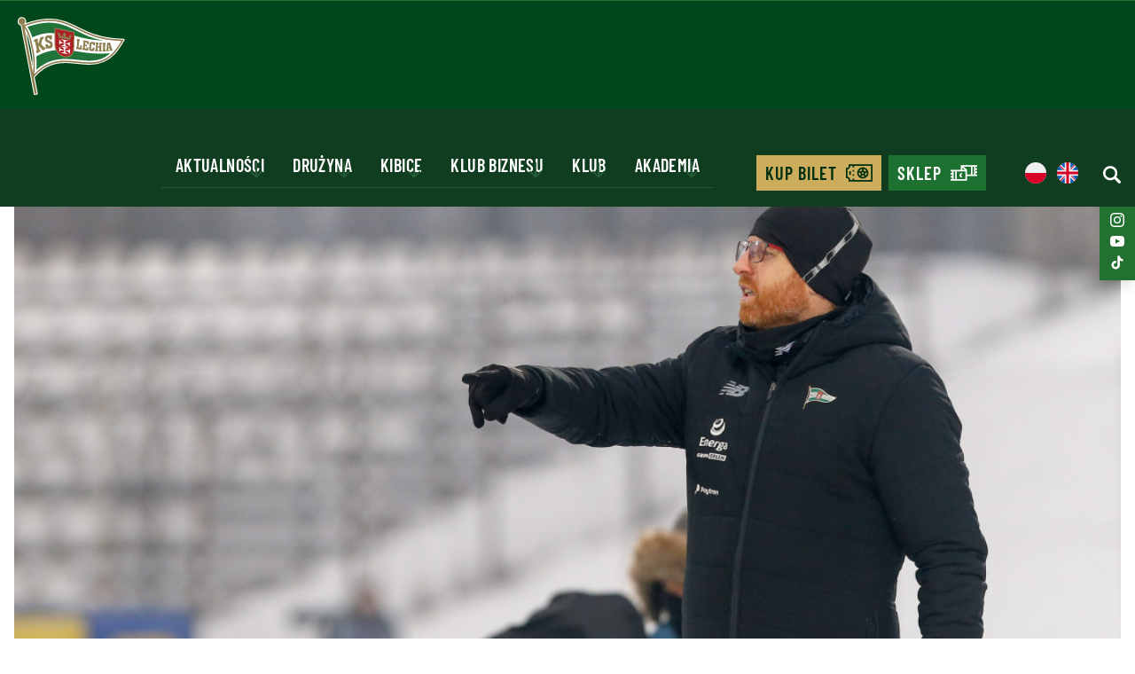

--- FILE ---
content_type: text/html; charset=UTF-8
request_url: https://lechia.pl/piotr-stokowiec-nie-ma-usprawiedliwienia-dla-tej-porazki/
body_size: 13582
content:
<!DOCTYPE html><html lang="pl-PL"><head><meta charset="UTF-8"><meta name="viewport" content="width=device-width, initial-scale=1.0"><meta name="format-detection" content="telephone=no"><link rel="icon" href="/zjed-content/themes/lechia/assets/images/favicons/favicon.ico?1"><link rel="icon" sizes="16x16" href="/zjed-content/themes/lechia/assets/images/favicons/favicon-16x16.png?1"><link rel="icon" sizes="32x32" href="/zjed-content/themes/lechia/assets/images/favicons/favicon-32x32.png?1"><link rel="icon" sizes="36x36" href="/zjed-content/themes/lechia/assets/images/favicons/android-icon-36x36.png?1"><link rel="icon" sizes="48x48" href="/zjed-content/themes/lechia/assets/images/favicons/android-icon-48x48.png?1"><link rel="icon" sizes="72x72" href="/zjed-content/themes/lechia/assets/images/favicons/android-icon-72x72.png?1"><link rel="icon" sizes="96x96" href="/zjed-content/themes/lechia/assets/images/favicons/android-icon-96x96.png?1"><link rel="icon" sizes="144x144" href="/zjed-content/themes/lechia/assets/images/favicons/android-icon-144x144.png?1"><link rel="icon" sizes="192x192" href="/zjed-content/themes/lechia/assets/images/favicons/android-icon-192x192.png?1"><link rel="apple-touch-icon" href="/zjed-content/themes/lechia/assets/images/favicons/apple-icon.png?1"><!--[if lt IE 9]> <script src="https://oss.maxcdn.com/html5shiv/3.7.3/html5shiv.min.js"></script> <script src="https://oss.maxcdn.com/respond/1.4.2/respond.min.js"></script> <![endif]--><link rel="preconnect" href="https://fonts.googleapis.com"><link rel="preconnect" href="https://fonts.gstatic.com" crossorigin><title>
Piotr Stokowiec: Nie ma usprawiedliwienia dla tej porażki - Lechia Gdańsk</title><meta name='robots' content='index, follow, max-image-preview:large, max-snippet:-1, max-video-preview:-1' /><link rel="canonical" href="https://lechia.pl/piotr-stokowiec-nie-ma-usprawiedliwienia-dla-tej-porazki/" /><meta property="og:locale" content="pl_PL" /><meta property="og:type" content="article" /><meta property="og:title" content="Piotr Stokowiec: Nie ma usprawiedliwienia dla tej porażki - Lechia Gdańsk" /><meta property="og:url" content="https://lechia.pl/piotr-stokowiec-nie-ma-usprawiedliwienia-dla-tej-porazki/" /><meta property="og:site_name" content="Lechia Gdańsk" /><meta property="article:published_time" content="2021-02-08T23:00:00+00:00" /><meta property="og:image" content="https://lechia.pl/zjed-content/uploads/old_uploads/2021/02/20210209_115_GRZ5846_RAD-scaled-e1613139311682-2.jpg" /><meta property="og:image:width" content="2560" /><meta property="og:image:height" content="1650" /><meta property="og:image:type" content="image/jpeg" /><meta name="author" content="admin-zjednoczenie" /><meta name="twitter:card" content="summary_large_image" /><meta name="twitter:label1" content="Written by" /><meta name="twitter:data1" content="admin-zjednoczenie" /> <script type="application/ld+json" class="yoast-schema-graph">{"@context":"https://schema.org","@graph":[{"@type":"Article","@id":"https://lechia.pl/piotr-stokowiec-nie-ma-usprawiedliwienia-dla-tej-porazki/#article","isPartOf":{"@id":"https://lechia.pl/piotr-stokowiec-nie-ma-usprawiedliwienia-dla-tej-porazki/"},"author":{"name":"admin-zjednoczenie","@id":"https://lechia.pl/#/schema/person/7afc78add1ec0c710597ebcaff204306"},"headline":"Piotr Stokowiec: Nie&nbsp;ma&nbsp;usprawiedliwienia dla tej&nbsp;porażki","datePublished":"2021-02-08T23:00:00+00:00","mainEntityOfPage":{"@id":"https://lechia.pl/piotr-stokowiec-nie-ma-usprawiedliwienia-dla-tej-porazki/"},"wordCount":9,"image":{"@id":"https://lechia.pl/piotr-stokowiec-nie-ma-usprawiedliwienia-dla-tej-porazki/#primaryimage"},"thumbnailUrl":"/zjed-content/uploads/old_uploads/2021/02/20210209_115_GRZ5846_RAD-scaled-e1613139311682-2.jpg","articleSection":["Drużyna","Ekstraklasa"],"inLanguage":"pl-PL"},{"@type":"WebPage","@id":"https://lechia.pl/piotr-stokowiec-nie-ma-usprawiedliwienia-dla-tej-porazki/","url":"https://lechia.pl/piotr-stokowiec-nie-ma-usprawiedliwienia-dla-tej-porazki/","name":"Piotr Stokowiec: Nie ma usprawiedliwienia dla tej porażki - Lechia Gdańsk","isPartOf":{"@id":"https://lechia.pl/#website"},"primaryImageOfPage":{"@id":"https://lechia.pl/piotr-stokowiec-nie-ma-usprawiedliwienia-dla-tej-porazki/#primaryimage"},"image":{"@id":"https://lechia.pl/piotr-stokowiec-nie-ma-usprawiedliwienia-dla-tej-porazki/#primaryimage"},"thumbnailUrl":"/zjed-content/uploads/old_uploads/2021/02/20210209_115_GRZ5846_RAD-scaled-e1613139311682-2.jpg","datePublished":"2021-02-08T23:00:00+00:00","author":{"@id":"https://lechia.pl/#/schema/person/7afc78add1ec0c710597ebcaff204306"},"breadcrumb":{"@id":"https://lechia.pl/piotr-stokowiec-nie-ma-usprawiedliwienia-dla-tej-porazki/#breadcrumb"},"inLanguage":"pl-PL","potentialAction":[{"@type":"ReadAction","target":["https://lechia.pl/piotr-stokowiec-nie-ma-usprawiedliwienia-dla-tej-porazki/"]}]},{"@type":"ImageObject","inLanguage":"pl-PL","@id":"https://lechia.pl/piotr-stokowiec-nie-ma-usprawiedliwienia-dla-tej-porazki/#primaryimage","url":"/zjed-content/uploads/old_uploads/2021/02/20210209_115_GRZ5846_RAD-scaled-e1613139311682-2.jpg","contentUrl":"/zjed-content/uploads/old_uploads/2021/02/20210209_115_GRZ5846_RAD-scaled-e1613139311682-2.jpg","width":2560,"height":1650},{"@type":"BreadcrumbList","@id":"https://lechia.pl/piotr-stokowiec-nie-ma-usprawiedliwienia-dla-tej-porazki/#breadcrumb","itemListElement":[{"@type":"ListItem","position":1,"name":"Home","item":"https://lechia.pl/"},{"@type":"ListItem","position":2,"name":"Dzień meczu","item":"https://lechia.pl/dzien-meczu/"},{"@type":"ListItem","position":3,"name":"Piotr Stokowiec: Nie&nbsp;ma&nbsp;usprawiedliwienia dla tej&nbsp;porażki"}]},{"@type":"WebSite","@id":"https://lechia.pl/#website","url":"https://lechia.pl/","name":"Lechia Gdańsk","description":"","potentialAction":[{"@type":"SearchAction","target":{"@type":"EntryPoint","urlTemplate":"https://lechia.pl/?s={search_term_string}"},"query-input":{"@type":"PropertyValueSpecification","valueRequired":true,"valueName":"search_term_string"}}],"inLanguage":"pl-PL"},{"@type":"Person","@id":"https://lechia.pl/#/schema/person/7afc78add1ec0c710597ebcaff204306","name":"admin-zjednoczenie","sameAs":["https://lechia.pl"]}]}</script> <link data-optimized="2" rel="stylesheet" href="/zjed-content/litespeed/css/b427af5bb861b12f29ec888c383f1c31.css?ver=42885" /> <script type="text/javascript" src="https://lechia.pl/wp-includes/js/jquery/jquery.min.js?ver=3.7.1" id="jquery-core-js"></script> <script data-optimized="1" type="text/javascript" src="/zjed-content/litespeed/js/cd91106c9c69f6b741e49f008da5a4b9.js?ver=81f95" id="jquery-migrate-js" defer data-deferred="1"></script> <link rel='shortlink' href='https://lechia.pl/?p=3403' /><link rel="icon" href="/zjed-content/uploads/2025/09/cropped-favicon-192x192-1-32x32.png" sizes="32x32" /><link rel="icon" href="/zjed-content/uploads/2025/09/cropped-favicon-192x192-1-192x192.png" sizes="192x192" /><link rel="apple-touch-icon" href="/zjed-content/uploads/2025/09/cropped-favicon-192x192-1-180x180.png" /><meta name="msapplication-TileImage" content="/zjed-content/uploads/2025/09/cropped-favicon-192x192-1-270x270.png" /></head><body class="wp-singular post-template-default single single-post postid-3403 single-format-standard wp-theme-lechia font-barlow text-black withSponsorsBanner">
 <script data-optimized="1" type="text/javascript" src="[data-uri]" defer></script> <div class="sponsors-banner py-1 bg-white border-b border-t  w-full xl:flex hidden"><div class="container-full px-2 w-full flex items-center justify-between gap-8"><div class="flex items-center gap-6 flex-wrap"><div class="sponsor-item flex">
<a href="https://zondacrypto.com/pl/home"
target="_blank" rel="noopener nofollow"                                         class="inline-block">
<img data-lazyloaded="1" src="[data-uri]" data-src="/zjed-content/uploads/2025/12/logo-zondacrypto-1.svg"
alt="logo ZONDACRYPTO"
width="1"                                             height="1"                                             class="max-h-12 w-full min-w-32 sm:min-w-40 object-contain opacity-80 hover:opacity-100 transition-opacity " /><noscript><img src="/zjed-content/uploads/2025/12/logo-zondacrypto-1.svg"
alt="logo ZONDACRYPTO"
width="1"                                             height="1"                                             class="max-h-12 w-full min-w-32 sm:min-w-40 object-contain opacity-80 hover:opacity-100 transition-opacity " /></noscript>
</a></div></div><div class="flex items-center gap-6 flex-wrap justify-end"><div class="sponsor-item flex">
<a href="https://lvbet.pl/pl/"
target="_blank" rel="noopener nofollow"                                         class="inline-block">
<img data-lazyloaded="1" src="[data-uri]" data-src="/zjed-content/uploads/2025/12/logo-lvbet-1.svg"
alt="logo LVBET"
width="1"                                             height="1"                                             class="max-h-12 w-full object-contain opacity-80 hover:opacity-100 transition-opacity " /><noscript><img src="/zjed-content/uploads/2025/12/logo-lvbet-1.svg"
alt="logo LVBET"
width="1"                                             height="1"                                             class="max-h-12 w-full object-contain opacity-80 hover:opacity-100 transition-opacity " /></noscript>
</a></div></div></div></div><header class="header bg-primary border-t  border-primary-light
pt-4  fixed w-full
"><div
class="
header__container custom-container
flex flex-wrap  items-center xl:items-end
justify-between
md:text-md lg:text-lg xl:text-xl 2xl:text-[22px]
uppercase text-white font-semibold
tracking-wider
"><div>
<a href="https://lechia.pl"
aria-label="Strona główna - Lechia"
class="header__logo block w-28 md:w-24 lg:w-28 xl:w-32 2xl:w-36">
<img data-lazyloaded="1" src="[data-uri]" width="1" height="1" data-src="/zjed-content/uploads/2025/11/herb_apla.svg"
alt="logo"
class=" w-full pb-3" /><noscript><img width="1" height="1" src="/zjed-content/uploads/2025/11/herb_apla.svg"
alt="logo"
class=" w-full pb-3" /></noscript>
</a></div><div class="than-hamburger mb-4 p-4 border-primary-light border tham-hamburger-js xl:hidden "><div class="tham tham-e-squeeze tham-w-8"><div class="tham-box "><div class="tham-inner bg-white"></div></div></div></div><div class="header__content xl:flex hidden
" id="menu"><div class="header__contentScroll  w-full justify-end   md:items-center  xl:flex
xl:flex-row flex-col"><ul id="menu-menutop_pl" class="header__nav flex xl:flex-row flex-col xl:w-auto w-full relative"><li id="menu-item-2122" class="menu-item menu-item-type-custom menu-item-object-custom menu-item-has-children menu-item-2122 current-menu-item"><a>Aktualności</a>
<span class='sub-menu-toggle sub-menu-toggle-js'></span><div class='sub-menu-wrap'><ul class='sub-menu'><li id="menu-item-2123" class="label menu-item menu-item-type-custom menu-item-object-custom menu-item-2123 current-menu-item"><a>Aktualności</a></li><li id="menu-item-1652" class="menu-item menu-item-type-post_type menu-item-object-page menu-item-1652"><a href="https://lechia.pl/newsy/">Newsy</a></li><li id="menu-item-1656" class="menu-item menu-item-type-post_type menu-item-object-page menu-item-1656"><a href="https://lechia.pl/tabela/">Tabela</a></li><li id="menu-item-1658" class="menu-item menu-item-type-post_type menu-item-object-page menu-item-1658"><a href="https://lechia.pl/galerie/">Galerie</a></li></ul></div></li><li id="menu-item-2124" class="menu-item menu-item-type-custom menu-item-object-custom menu-item-has-children menu-item-2124 current-menu-item"><a>Drużyna</a>
<span class='sub-menu-toggle sub-menu-toggle-js'></span><div class='sub-menu-wrap'><ul class='sub-menu'><li id="menu-item-2125" class="label menu-item menu-item-type-custom menu-item-object-custom menu-item-2125 current-menu-item"><a>Drużyna</a></li><li id="menu-item-1650" class="menu-item menu-item-type-post_type menu-item-object-page menu-item-1650"><a href="https://lechia.pl/zawodnicy/">Zawodnicy</a></li><li id="menu-item-449" class="menu-item menu-item-type-post_type menu-item-object-page menu-item-449"><a href="https://lechia.pl/sztab/">Sztab</a></li></ul></div></li><li id="menu-item-2126" class="menu-item menu-item-type-custom menu-item-object-custom menu-item-has-children menu-item-2126 current-menu-item"><a>Kibice</a>
<span class='sub-menu-toggle sub-menu-toggle-js'></span><div class='sub-menu-wrap'><ul class='sub-menu'><li id="menu-item-2127" class="label menu-item menu-item-type-custom menu-item-object-custom menu-item-2127 current-menu-item"><a>Kibice</a></li><li id="menu-item-2128" class="menu-item menu-item-type-custom menu-item-object-custom menu-item-2128"><a target="_blank" rel="nfollow" href="https://sklep.lechia.pl/">Fan Store</a></li><li id="menu-item-9011" class="menu-item menu-item-type-post_type menu-item-object-post menu-item-9011"><a href="https://lechia.pl/nowa-aplikacja-biletowa-dla-kibicow-lechii-dostepna/">Aplikacja biletowa</a></li><li id="menu-item-1840" class="menu-item menu-item-type-post_type menu-item-object-page menu-item-1840"><a href="https://lechia.pl/karta-klubowa-pko-bp/">Karta Klubowa PKO BP</a></li><li id="menu-item-898" class="menu-item menu-item-type-post_type menu-item-object-page menu-item-898"><a href="https://lechia.pl/muzeum/">Muzeum</a></li><li id="menu-item-2130" class="menu-item menu-item-type-custom menu-item-object-custom menu-item-2130"><a target="_blank" href="/zjed-content/uploads/2025/10/lechia-prestige-zone.pdf">Hospitality</a></li><li id="menu-item-2131" class="menu-item menu-item-type-post_type menu-item-object-page current_page_parent menu-item-2131"><a href="https://lechia.pl/dzien-meczu/">Dzień meczu</a></li><li id="menu-item-2132" class="menu-item menu-item-type-post_type menu-item-object-page menu-item-2132"><a href="https://lechia.pl/eskorta-dziecieca/">Eskorta dziecięca</a></li><li id="menu-item-2134" class="menu-item menu-item-type-post_type menu-item-object-page menu-item-2134"><a href="https://lechia.pl/wycieczki/">Wycieczki</a></li><li id="menu-item-2133" class="menu-item menu-item-type-post_type menu-item-object-page menu-item-2133"><a href="https://lechia.pl/autografy/">Autografy</a></li></ul></div></li><li id="menu-item-2135" class="menu-item menu-item-type-custom menu-item-object-custom menu-item-has-children menu-item-2135 current-menu-item"><a>Klub biznesu</a>
<span class='sub-menu-toggle sub-menu-toggle-js'></span><div class='sub-menu-wrap'><ul class='sub-menu'><li id="menu-item-2136" class="label menu-item menu-item-type-custom menu-item-object-custom menu-item-2136 current-menu-item"><a>Klub biznesu</a></li><li id="menu-item-1731" class="menu-item menu-item-type-post_type menu-item-object-page menu-item-1731"><a href="https://lechia.pl/o-klubie/">O&nbsp;Klubie</a></li><li id="menu-item-1733" class="menu-item menu-item-type-custom menu-item-object-custom menu-item-1733"><a target="_blank" href="/zjed-content/uploads/2025/09/pl_lbc-1.pdf">Oferta</a></li><li id="menu-item-455" class="menu-item menu-item-type-post_type menu-item-object-page menu-item-455"><a href="https://lechia.pl/czlonkowie-honorowi/">Członkowie honorowi</a></li><li id="menu-item-454" class="menu-item menu-item-type-post_type menu-item-object-page menu-item-454"><a href="https://lechia.pl/czlonkowie/">Członkowie</a></li><li id="menu-item-2240" class="menu-item menu-item-type-post_type menu-item-object-page menu-item-2240"><a href="https://lechia.pl/spotkania/">Spotkania</a></li><li id="menu-item-2137" class="menu-item menu-item-type-post_type menu-item-object-page menu-item-2137"><a href="https://lechia.pl/dolacz/">Dołącz</a></li></ul></div></li><li id="menu-item-2138" class="menu-item menu-item-type-custom menu-item-object-custom menu-item-has-children menu-item-2138 current-menu-item"><a>Klub</a>
<span class='sub-menu-toggle sub-menu-toggle-js'></span><div class='sub-menu-wrap'><ul class='sub-menu'><li id="menu-item-2139" class="label menu-item menu-item-type-custom menu-item-object-custom menu-item-2139 current-menu-item"><a>Klub</a></li><li id="menu-item-900" class="menu-item menu-item-type-post_type menu-item-object-page menu-item-900"><a href="https://lechia.pl/o-nas/">O&nbsp;nas</a></li><li id="menu-item-2140" class="menu-item menu-item-type-custom menu-item-object-custom menu-item-2140"><a target="_blank" href="https://polsatplusarenagdansk.pl/">Stadion</a></li><li id="menu-item-897" class="menu-item menu-item-type-post_type menu-item-object-page menu-item-897"><a href="https://lechia.pl/akcjonariusze/">Akcjonariusze</a></li><li id="menu-item-896" class="menu-item menu-item-type-post_type menu-item-object-page menu-item-896"><a href="https://lechia.pl/sprawozdania-i-raporty/">Sprawozdania i&nbsp;raporty</a></li><li id="menu-item-1841" class="menu-item menu-item-type-post_type menu-item-object-page menu-item-1841"><a href="https://lechia.pl/nowa-fundacja-lechii-gdansk/">Nowa Fundacja</a></li><li id="menu-item-2141" class="menu-item menu-item-type-post_type menu-item-object-page menu-item-2141"><a href="https://lechia.pl/sponsorzy-i-partnerzy/">Sponsorzy i&nbsp;partnerzy</a></li><li id="menu-item-2142" class="menu-item menu-item-type-post_type menu-item-object-page menu-item-2142"><a href="https://lechia.pl/kontakt/">Kontakt</a></li></ul></div></li><li id="menu-item-456" class="menu-item menu-item-type-custom menu-item-object-custom menu-item-has-children menu-item-456 current-menu-item"><a>Akademia</a>
<span class='sub-menu-toggle sub-menu-toggle-js'></span><div class='sub-menu-wrap'><ul class='sub-menu'><li id="menu-item-2143" class="label menu-item menu-item-type-custom menu-item-object-custom menu-item-2143 current-menu-item"><a>Akademia</a></li><li id="menu-item-1862" class="menu-item menu-item-type-custom menu-item-object-custom menu-item-1862"><a target="_blank" href="https://akademia.lechia.pl/">Strona</a></li><li id="menu-item-1850" class="menu-item menu-item-type-post_type menu-item-object-page menu-item-1850"><a href="https://lechia.pl/nabory-do-akademii/">Nabory</a></li><li id="menu-item-1851" class="menu-item menu-item-type-post_type menu-item-object-page menu-item-1851"><a href="https://lechia.pl/aplikacje-trenerskie/">Aplikacje trenerskie</a></li></ul></div></li></ul><div class="header__bottomContainer flex"><ul id="menu-menutopbuttons_pl" class="header__nav header__navButtons flex flex-row "><li id="menu-item-857" class="g__button g__button--secondary g__button--icon g__button--iconTicket menu-item menu-item-type-custom menu-item-object-custom menu-item-857"><a href="https://bilety.lechia.pl/">Kup bilet</a></li><li id="menu-item-858" class="g__button g__button--tertiary g__button--icon g__button--iconShop menu-item menu-item-type-custom menu-item-object-custom menu-item-858"><a href="https://sklep.lechia.pl/">Sklep</a></li></ul><div class="lang header__lang ml-3 sm:ml-7 mb-[18px] mt-2 flex justify-start xl:justify-center">
<span>
<img data-lazyloaded="1" src="[data-uri]" class="flag w-6" data-src="/zjed-content/themes/lechia/assets/images/flags/pl.svg" alt="Polski" width="27" height="16"><noscript><img class="flag w-6"
src="/zjed-content/themes/lechia/assets/images/flags/pl.svg" alt="Polski" width="27" height="16"></noscript>
</span><ul class="flex"><li class="lang-item lang-item-14 lang-item-en no-translation lang-item-first ml-3">
<a lang="en-GB" hreflang="en-GB" href="https://lechia.pl/en/">
<img data-lazyloaded="1" src="[data-uri]" class="flag w-6" data-src="/zjed-content/themes/lechia/assets/images/flags/en.svg" alt="English" width="27" height="16"><noscript><img class="flag w-6" src="/zjed-content/themes/lechia/assets/images/flags/en.svg" alt="English" width="27" height="16"></noscript>
</a></li></ul></div><div class="header__searchForm mb-[18px] mt-3 ml-7"><form class="tw_searchForm static xl:relative  tw_searchForm-js" action="/" method="get">
<span class="w-5 h-5  cursor-pointer block tw_searchForm__activate">
<img data-lazyloaded="1" src="[data-uri]" width="20" height="20" class="w-full filter-custom-white " data-src="/zjed-content/themes/lechia/assets/images/icons/search.svg" alt="search"><noscript><img width="20" height="20" class="w-full filter-custom-white " src="/zjed-content/themes/lechia/assets/images/icons/search.svg" alt="search"></noscript>
</span><div class="tw_searchForm__form absolute -top-[23px] hidden
-right-5  bg-primary-darken xl:bg-primary flex justify-between items-center
xl:w-[470px] w-full
overflow-hidden px-5 -mr-5 text-2xl"><div class="tw_searchForm__formInner relative flex sm:px-2 xl:px-8 w-full justify-between">
<input type="text" name="s" value=""
placeholder="Szukaj" autocomplete="off"
class="tw_searchForm__formInput xl:bg-primary border-0 p-3 pl-6 xl:pl-0 font-normal
focus:outline-none focus:ring-0 focus:border-transparent text-gray-light8 xl:text-white
placeholder:text-gray-light8 placeholder:font-normal placeholder:xl:text-gray-light8" />
<button type="submit" aria-label="Wyszukaj" title="Wyszukaj" class="tw_searchForm__search tw_searchForm__searchButton  flex  items-center">
<span class="xl:block hidden text-[20px] uppercase text-white font-semibold  tracking-wider  mr-4">Szukaj</span>
<img data-lazyloaded="1" src="[data-uri]" class="w-5 filter-gray-light8 xl:filter-custom-white" data-src="/zjed-content/themes/lechia/assets/images/icons/search.svg" alt="search"><noscript><img class="w-5 filter-gray-light8 xl:filter-custom-white" src="/zjed-content/themes/lechia/assets/images/icons/search.svg" alt="search"></noscript>
</button></div>
<button type="button" class="tw_searchForm__close absolute top-2 right-2 xl:w-6 xl:h-6 w-8 h-8 flex items-center justify-center text-gray-light8 xl:text-white hover:text-gray-300 transition-colors" aria-label="Zamknij wyszukiwarkę" title="Zamknij">
<svg class="xl:w-4 xl:h-4 w-6 h-6" fill="none" stroke="currentColor" viewBox="0 0 24 24" xmlns="http://www.w3.org/2000/svg">
<path stroke-linecap="round" stroke-linejoin="round" stroke-width="2" d="M6 18L18 6M6 6l12 12"></path>
</svg>
</button><div class="tw_searchForm__tooltip absolute -bottom-0 left-1/2 transform -translate-x-1/2 bg-red-600 text-white text-sm px-4 py-2 rounded-md shadow-lg opacity-0 transition-opacity duration-300 pointer-events-none z-50 whitespace-nowrap">
Wprowadź tekst do wyszukania</div></div></form></div></div><div class="header__socials xl:hidden"><div class="social-bar fixed top-1/4 right-0  flex flex-col gap-3 p-2
bg-primary-light shadow-lg z-50">
<a href="https://www.facebook.com/LechiaGdansk"
target="_blank"
rel="noopener nofollow"
class="group flex items-center justify-center w-6 h-6 p-1 transition rounded-full " title="Facebook">
<img data-lazyloaded="1" src="[data-uri]" data-src="/zjed-content/uploads/2025/07/iconmonstr-facebook-1.svg"
alt="Facebook"
class="w-7 h-7 object-contain filter filter-custom-white group-hover:filter-primary"
loading="lazy" /><noscript><img src="/zjed-content/uploads/2025/07/iconmonstr-facebook-1.svg"
alt="Facebook"
class="w-7 h-7 object-contain filter filter-custom-white group-hover:filter-primary"
loading="lazy" /></noscript>
</a>
<a href="https://x.com/LechiaGdanskSA"
target="_blank"
rel="noopener nofollow"
class="group flex items-center justify-center w-6 h-6 p-1 transition rounded-full " title="X">
<img data-lazyloaded="1" src="[data-uri]" data-src="/zjed-content/uploads/2025/07/x.svg"
alt="X"
class="w-7 h-7 object-contain filter filter-custom-white group-hover:filter-primary"
loading="lazy" /><noscript><img src="/zjed-content/uploads/2025/07/x.svg"
alt="X"
class="w-7 h-7 object-contain filter filter-custom-white group-hover:filter-primary"
loading="lazy" /></noscript>
</a>
<a href="https://www.instagram.com/lechia_gdansk/"
target="_blank"
rel="noopener nofollow"
class="group flex items-center justify-center w-6 h-6 p-1 transition rounded-full " title="instagram">
<img data-lazyloaded="1" src="[data-uri]" data-src="/zjed-content/uploads/2025/07/iconmonstr-instagram-11.svg"
alt="instagram"
class="w-7 h-7 object-contain filter filter-custom-white group-hover:filter-primary"
loading="lazy" /><noscript><img src="/zjed-content/uploads/2025/07/iconmonstr-instagram-11.svg"
alt="instagram"
class="w-7 h-7 object-contain filter filter-custom-white group-hover:filter-primary"
loading="lazy" /></noscript>
</a>
<a href="https://www.youtube.com/c/TVLechia"
target="_blank"
rel="noopener nofollow"
class="group flex items-center justify-center w-6 h-6 p-1 transition rounded-full " title="youtube">
<img data-lazyloaded="1" src="[data-uri]" data-src="/zjed-content/uploads/2025/07/iconmonstr-youtube-6.svg"
alt="youtube"
class="w-7 h-7 object-contain filter filter-custom-white group-hover:filter-primary"
loading="lazy" /><noscript><img src="/zjed-content/uploads/2025/07/iconmonstr-youtube-6.svg"
alt="youtube"
class="w-7 h-7 object-contain filter filter-custom-white group-hover:filter-primary"
loading="lazy" /></noscript>
</a>
<a href="https://www.tiktok.com/@lechiagdansk_official"
target="_blank"
rel="noopener nofollow"
class="group flex items-center justify-center w-6 h-6 p-1 transition rounded-full " title="TikTok">
<img data-lazyloaded="1" src="[data-uri]" data-src="/zjed-content/uploads/2025/07/tiktok.svg"
alt="TikTok"
class="w-7 h-7 object-contain filter filter-custom-white group-hover:filter-primary"
loading="lazy" /><noscript><img src="/zjed-content/uploads/2025/07/tiktok.svg"
alt="TikTok"
class="w-7 h-7 object-contain filter filter-custom-white group-hover:filter-primary"
loading="lazy" /></noscript>
</a></div></div></div></div></div></header><div class="heder-spacer relative bg-primary  "></div><div class="sponsors-banner py-1 bg-white border-b border-t  w-full xl:hidden flex relative"><div class="container-full px-2 w-full flex items-center justify-between gap-8"><div class="flex items-center gap-6 flex-wrap"><div class="sponsor-item flex">
<a href="https://zondacrypto.com/pl/home"
target="_blank" rel="noopener nofollow"                                         class="inline-block">
<img data-lazyloaded="1" src="[data-uri]" data-src="/zjed-content/uploads/2025/12/logo-zondacrypto-1.svg"
alt="logo ZONDACRYPTO"
width="1"                                             height="1"                                             class="max-h-12 w-full min-w-32 sm:min-w-40 object-contain opacity-80 hover:opacity-100 transition-opacity " /><noscript><img src="/zjed-content/uploads/2025/12/logo-zondacrypto-1.svg"
alt="logo ZONDACRYPTO"
width="1"                                             height="1"                                             class="max-h-12 w-full min-w-32 sm:min-w-40 object-contain opacity-80 hover:opacity-100 transition-opacity " /></noscript>
</a></div></div><div class="flex items-center gap-6 flex-wrap justify-end"><div class="sponsor-item flex">
<a href="https://lvbet.pl/pl/"
target="_blank" rel="noopener nofollow"                                         class="inline-block">
<img data-lazyloaded="1" src="[data-uri]" data-src="/zjed-content/uploads/2025/12/logo-lvbet-1.svg"
alt="logo LVBET"
width="1"                                             height="1"                                             class="max-h-12 w-full object-contain opacity-80 hover:opacity-100 transition-opacity " /><noscript><img src="/zjed-content/uploads/2025/12/logo-lvbet-1.svg"
alt="logo LVBET"
width="1"                                             height="1"                                             class="max-h-12 w-full object-contain opacity-80 hover:opacity-100 transition-opacity " /></noscript>
</a></div></div></div></div><div class="header__space"></div><div class="flex-content subpage blog-content"><div class="custom-container"><div class="custom-container"><div class="row"><div class="col-12"><div class="g__breadcrumb g__pt-30 g__pb-30"><div class="list"><ol><li>
<a href="https://lechia.pl">Strona główna</a></li><li>
<span>Piotr Stokowiec: Nie ma usprawiedliwienia dla tej porażki</span></li></ol></div></div></div></div></div><div class="overflow-hidden rounded-xl">
<picture class="picture ">
<source srcset='/zjed-content/uploads/old_uploads/2021/02/20210209_115_GRZ5846_RAD-scaled-e1613139311682-2-450x290.jpg' media='(max-width: 470px)'><source srcset='/zjed-content/uploads/old_uploads/2021/02/20210209_115_GRZ5846_RAD-scaled-e1613139311682-2-1100x709.jpg' media='(min-width: 471px) and (max-width: 1300px)'><source srcset='/zjed-content/uploads/old_uploads/2021/02/20210209_115_GRZ5846_RAD-scaled-e1613139311682-2-1920x1238.jpg' media='(min-width: 1301px)'>
<img loading="lazy" width="1920" height="1238"
data-key="imageOryginal-1920"
style="aspect-ratio:1920/1238; height: auto;"
class="w-full image image__jpg fade-in"
src="data:image/svg+xml,%3Csvg xmlns='http://www.w3.org/2000/svg' viewBox='0 0 1920 1238' %3E%3C/svg%3E"
alt="Piotr Stokowiec: Nie&nbsp;ma&nbsp;usprawiedliwienia dla tej&nbsp;porażki" />
</picture></div></div><div class="custom-container custom-container-post pt-10 lg:pt-16"><h1 class="sc_content--title  text-60px text-4xl sm:text-5xl lg:text-[45px] xl:text-60 font-semibold   leading-snug  lg:text-left center pb-6   ">
Piotr Stokowiec: Nie&nbsp;ma&nbsp;usprawiedliwienia dla tej&nbsp;porażki</h1><div class="flex">
<span class="text-secondary text-2xl lg:text-xl font-semibold sc_wp_query__item-date block mr-3">
09.02.2021            </span><div class="mb-3 flex flex-wrap gap-2 sc_wp_query__item-categories">
<a href="https://lechia.pl/category/druzyna/"
class="inline-block bg-primary text-white text-xl lg:text-base font-semibold px-4 py-1 rounded-full sc_wp_query__item-category hover:bg-primary-light transition-colors">
Drużyna                        </a>
<a href="https://lechia.pl/category/ekstraklasa-pl/"
class="inline-block bg-primary text-white text-xl lg:text-base font-semibold px-4 py-1 rounded-full sc_wp_query__item-category hover:bg-primary-light transition-colors">
Ekstraklasa                        </a></div></div></div><div class="custom-container"><div class="acf_content_simple custom-container-post mx-auto pb-10 pt-10 sc_content--description                text-2xl2toxl text-xl sm:text-2xl lg:text-2xl2  font-normal text-gray2 tracking-easy  leading-wide  listPoint custom-container-post mx-auto pb-10 colorLinks"><p>Po&nbsp;meczu Lechii Gdańsk z&nbsp;Puszczą Niepołomice trener Biało-Zielonych, Piotr Stokowiec odpowiedział na&nbsp;pytania, jakie zostały zadane przez&nbsp;dziennikarzy.</p><p>&nbsp;</p><p><strong>Jakub Treć (Przegląd Sportowy): To&nbsp;kolejny mecz, w&nbsp;którym&nbsp;Lechia ma&nbsp;ogromne problemy z&nbsp;wykreowaniem sytuacji podbramkowych. Jedynym zagrożeniem ponownie były SFG. Jak widać to&nbsp;za&nbsp;mało nawet na&nbsp;pokonanie niżej notowanego rywala, który&nbsp;jest dopiero w&nbsp;trakcie przygotowań do&nbsp;wznowienia rozgrywek. Jak można skomentować postawę Pańskich zawodników?</strong></p><p>&nbsp;</p><p>Po&nbsp;takim rezultacie, nie&nbsp;ma&nbsp;takich słów, które mogłyby w&nbsp;jakikolwiek sposób nas usprawiedliwić. Rywal zagrał bardzo dobrze, ale&nbsp;my&nbsp;nie&nbsp;możemy sobie pozwolić na&nbsp;takie porażki. Mogę tylko&nbsp;przeprosić kibiców. Nie&nbsp;może być tak, że&nbsp;strzelamy bramkę na&nbsp;początku meczu, zdarza nam się bramka samobójcza i&nbsp;pojawia się w&nbsp;drużynie zbyt duża nerwowość. W&nbsp;konsekwencji kolejne katastrofalne błędy. To&nbsp;ogromne rozczarowanie, także dla mnie.</p><p>&nbsp;</p><p><strong>Tomasz Galiński (lechia.net): Dlaczego nie&nbsp;zagrał Kenny Saief, jakie były powody? Co ma&nbsp;pan na&nbsp;swoje usprawiedliwienie po&nbsp;tej&nbsp;kompromitacji? Czy&nbsp;rozważa Pan rezygnację?</strong></p><p>&nbsp;</p><p>Po&nbsp;dwóch meczach ligowych zdecydowaliśmy, że&nbsp;w&nbsp;meczu pucharowym w&nbsp;środku tygodnia na&nbsp;boku pomocy wyjdą Ceesay i&nbsp;Udovicić. Dla nich to&nbsp;też był sprawdzian przydatności do&nbsp;drużyny. Cieszy mnie, że&nbsp;Ceesay &#8211; zawodnik, który&nbsp;dopiero adaptuje się w&nbsp;drużynie, potrafił już zaznaczyć swoją obecność na&nbsp;boisku bramką. Z&nbsp;pewnością takie właśnie mamy oczekiwania wobec skrzydłowych, a&nbsp;jak wspominałem na&nbsp;wcześniejszych konferencjach na&nbsp;bramki Saiefa czekamy dosyć długo.</p><p>&nbsp;</p><p><strong>Maciej Słomiński (interia.pl): Mówił Pan ostatnio o&nbsp;wypadku przy pracy. Jak zatem nazwać to&nbsp;spotkanie z&nbsp;Puszczą? Co&nbsp;dalej?</strong></p><p>&nbsp;</p><p>Jak już powiedziałem – nie&nbsp;ma&nbsp;usprawiedliwienia dla tej&nbsp;porażki. Rozumiem rozczarowanie kibiców, bo&nbsp;sam nie&nbsp;czuje się inaczej. Ale&nbsp;chce powiedzieć, że&nbsp;nie&nbsp;jestem gorszym trenerem niż byłem, gdy&nbsp;graliśmy dwa razy w&nbsp;finale Pucharu Polski. Kryzysy też uczą trenera. Jeśli wtedy potrafiłem sięgnąć po&nbsp;trofeum to&nbsp;i&nbsp;teraz będę potrafił wyprowadzić ten zespół z&nbsp;kryzysu. I&nbsp;to&nbsp;jest moja deklaracja. Z&nbsp;niej proszę mnie rozliczać.</p></div></div><div class="g__button--primary flex justify-center pb-16 md:pb-20 lg:pb-32">
<a class="buttonUrl" href="https://lechia.pl/newsy/">
<span>
powrót do aktualności </span>
</a></div></div></div><div class="flex-content"></div><div class="g__popup g__popup-js"><div class="g__popup-content max-h-screen"><div class="custom-container max-h-screen relative"><div class="append g__popup__innerContainer g__popup__innerContainer-js max-h-screen"></div></div><div class="g__popup-close close"></div></div></div><footer class="footer bg-[#101910] pt-10 lg:pt-16 pb-8"><div class="footer__container custom-container "><div class="footer__content flex flex-wrap justify-center"><div class="w-full">
<img data-lazyloaded="1" src="[data-uri]" width="1" height="1" data-src="/zjed-content/uploads/2025/11/lechia_herb_outline.svg"
alt="logo"
class="  pb-3 w-36 mx-auto mb-8" /><noscript><img width="1" height="1" src="/zjed-content/uploads/2025/11/lechia_herb_outline.svg"
alt="logo"
class="  pb-3 w-36 mx-auto mb-8" /></noscript></div><div class="w-full sm:w-10/12 pr-10 sm:block hidden"><ul id="menu-footer_pl" class="menu__list flex flex-wrap gap-8 justify-between tracking-wide"><li class="menu__item menu-item-has-children max-w-[140px] max-w-[140px]"><a class="menu__title text-white font-bold uppercase tracking-widest text-lg mb-4 block"><span>Aktualności</span><span class="open d-none icon icon--menuToogle icon--18"></span></a><ul class="menu__submenu flex flex-col gap-2"><li class="menu__item"><a href="https://lechia.pl/newsy/" class="menu__link text-white hover:text-primary-text2 transition-colors"><span>Newsy</span><span class="open d-none icon icon--menuToogle icon--18"></span></a></li><li class="menu__item"><a href="https://lechia.pl/tabela/" class="menu__link text-white hover:text-primary-text2 transition-colors"><span>Tabela</span><span class="open d-none icon icon--menuToogle icon--18"></span></a></li><li class="menu__item"><a href="https://lechia.pl/galerie/" class="menu__link text-white hover:text-primary-text2 transition-colors"><span>Galerie</span><span class="open d-none icon icon--menuToogle icon--18"></span></a></li></ul></li><li class="menu__item menu-item-has-children max-w-[140px] max-w-[140px]"><a class="menu__title text-white font-bold uppercase tracking-widest text-lg mb-4 block"><span>Drużyna</span><span class="open d-none icon icon--menuToogle icon--18"></span></a><ul class="menu__submenu flex flex-col gap-2"><li class="menu__item"><a href="https://lechia.pl/zawodnicy/" class="menu__link text-white hover:text-primary-text2 transition-colors"><span>Zawodnicy</span><span class="open d-none icon icon--menuToogle icon--18"></span></a></li><li class="menu__item"><a href="https://lechia.pl/sztab/" class="menu__link text-white hover:text-primary-text2 transition-colors"><span>Sztab</span><span class="open d-none icon icon--menuToogle icon--18"></span></a></li></ul></li><li class="menu__item menu-item-has-children max-w-[140px] max-w-[140px]"><a class="menu__title text-white font-bold uppercase tracking-widest text-lg mb-4 block"><span>Kibice</span><span class="open d-none icon icon--menuToogle icon--18"></span></a><ul class="menu__submenu flex flex-col gap-2"><li class="menu__item"><a href="https://sklep.lechia.pl/" class="menu__link text-white hover:text-primary-text2 transition-colors"><span>Fan Store</span><span class="open d-none icon icon--menuToogle icon--18"></span></a></li><li class="menu__item"><a href="https://lechia.pl/nowa-aplikacja-biletowa-dla-kibicow-lechii-dostepna/" class="menu__link text-white hover:text-primary-text2 transition-colors"><span>Aplikacja biletowa</span><span class="open d-none icon icon--menuToogle icon--18"></span></a></li><li class="menu__item"><a href="https://lechia.pl/karta-klubowa-pko-bp/" class="menu__link text-white hover:text-primary-text2 transition-colors"><span>Karta Klubowa PKO BP</span><span class="open d-none icon icon--menuToogle icon--18"></span></a></li><li class="menu__item"><a href="https://lechia.pl/muzeum/" class="menu__link text-white hover:text-primary-text2 transition-colors"><span>Muzeum</span><span class="open d-none icon icon--menuToogle icon--18"></span></a></li><li class="menu__item"><a href="/zjed-content/uploads/2025/10/lechia-prestige-zone.pdf" class="menu__link text-white hover:text-primary-text2 transition-colors"><span>Hospitality</span><span class="open d-none icon icon--menuToogle icon--18"></span></a></li><li class="menu__item"><a href="https://lechia.pl/dzien-meczu/" class="menu__link text-white hover:text-primary-text2 transition-colors"><span>Dzień meczu</span><span class="open d-none icon icon--menuToogle icon--18"></span></a></li><li class="menu__item"><a href="https://lechia.pl/eskorta-dziecieca/" class="menu__link text-white hover:text-primary-text2 transition-colors"><span>Eskorta dziecięca</span><span class="open d-none icon icon--menuToogle icon--18"></span></a></li><li class="menu__item"><a href="https://lechia.pl/wycieczki/" class="menu__link text-white hover:text-primary-text2 transition-colors"><span>Wycieczki</span><span class="open d-none icon icon--menuToogle icon--18"></span></a></li><li class="menu__item"><a href="https://lechia.pl/autografy/" class="menu__link text-white hover:text-primary-text2 transition-colors"><span>Autografy</span><span class="open d-none icon icon--menuToogle icon--18"></span></a></li></ul></li><li class="menu__item menu-item-has-children max-w-[140px] max-w-[140px]"><a class="menu__title text-white font-bold uppercase tracking-widest text-lg mb-4 block"><span>Klub biznesu</span><span class="open d-none icon icon--menuToogle icon--18"></span></a><ul class="menu__submenu flex flex-col gap-2"><li class="menu__item"><a href="https://lechia.pl/o-klubie/" class="menu__link text-white hover:text-primary-text2 transition-colors"><span>O&nbsp;Klubie</span><span class="open d-none icon icon--menuToogle icon--18"></span></a></li><li class="menu__item"><a href="/zjed-content/uploads/2025/09/pl_lbc-1.pdf" class="menu__link text-white hover:text-primary-text2 transition-colors"><span>Oferta</span><span class="open d-none icon icon--menuToogle icon--18"></span></a></li><li class="menu__item"><a href="https://lechia.pl/czlonkowie-honorowi/" class="menu__link text-white hover:text-primary-text2 transition-colors"><span>Członkowie honorowi</span><span class="open d-none icon icon--menuToogle icon--18"></span></a></li><li class="menu__item"><a href="https://lechia.pl/czlonkowie/" class="menu__link text-white hover:text-primary-text2 transition-colors"><span>Członkowie</span><span class="open d-none icon icon--menuToogle icon--18"></span></a></li><li class="menu__item"><a href="https://lechia.pl/spotkania/" class="menu__link text-white hover:text-primary-text2 transition-colors"><span>Spotkania</span><span class="open d-none icon icon--menuToogle icon--18"></span></a></li><li class="menu__item"><a href="https://lechia.pl/dolacz/" class="menu__link text-white hover:text-primary-text2 transition-colors"><span>Dołącz</span><span class="open d-none icon icon--menuToogle icon--18"></span></a></li></ul></li><li class="menu__item menu-item-has-children max-w-[140px] max-w-[140px]"><a class="menu__title text-white font-bold uppercase tracking-widest text-lg mb-4 block"><span>Klub</span><span class="open d-none icon icon--menuToogle icon--18"></span></a><ul class="menu__submenu flex flex-col gap-2"><li class="menu__item"><a href="https://lechia.pl/o-nas/" class="menu__link text-white hover:text-primary-text2 transition-colors"><span>O&nbsp;nas</span><span class="open d-none icon icon--menuToogle icon--18"></span></a></li><li class="menu__item"><a href="https://polsatplusarenagdansk.pl/" class="menu__link text-white hover:text-primary-text2 transition-colors"><span>Stadion</span><span class="open d-none icon icon--menuToogle icon--18"></span></a></li><li class="menu__item"><a href="https://lechia.pl/akcjonariusze/" class="menu__link text-white hover:text-primary-text2 transition-colors"><span>Akcjonariusze</span><span class="open d-none icon icon--menuToogle icon--18"></span></a></li><li class="menu__item"><a href="https://lechia.pl/sprawozdania-i-raporty/" class="menu__link text-white hover:text-primary-text2 transition-colors"><span>Sprawozdania i&nbsp;raporty</span><span class="open d-none icon icon--menuToogle icon--18"></span></a></li><li class="menu__item"><a href="https://lechia.pl/nowa-fundacja-lechii-gdansk/" class="menu__link text-white hover:text-primary-text2 transition-colors"><span>Nowa Fundacja</span><span class="open d-none icon icon--menuToogle icon--18"></span></a></li><li class="menu__item"><a href="https://lechia.pl/sponsorzy-i-partnerzy/" class="menu__link text-white hover:text-primary-text2 transition-colors"><span>Sponsorzy i&nbsp;partnerzy</span><span class="open d-none icon icon--menuToogle icon--18"></span></a></li><li class="menu__item"><a href="https://lechia.pl/kontakt/" class="menu__link text-white hover:text-primary-text2 transition-colors"><span>Kontakt</span><span class="open d-none icon icon--menuToogle icon--18"></span></a></li></ul></li><li class="menu__item menu-item-has-children max-w-[140px] max-w-[140px]"><a class="menu__title text-white font-bold uppercase tracking-widest text-lg mb-4 block"><span>Akademia</span><span class="open d-none icon icon--menuToogle icon--18"></span></a><ul class="menu__submenu flex flex-col gap-2"><li class="menu__item"><a href="https://akademia.lechia.pl/" class="menu__link text-white hover:text-primary-text2 transition-colors"><span>Strona</span><span class="open d-none icon icon--menuToogle icon--18"></span></a></li><li class="menu__item"><a href="https://lechia.pl/nabory-do-akademii/" class="menu__link text-white hover:text-primary-text2 transition-colors"><span>Nabory</span><span class="open d-none icon icon--menuToogle icon--18"></span></a></li><li class="menu__item"><a href="https://lechia.pl/aplikacje-trenerskie/" class="menu__link text-white hover:text-primary-text2 transition-colors"><span>Aplikacje trenerskie</span><span class="open d-none icon icon--menuToogle icon--18"></span></a></li></ul></li></ul></div><div class="w-full sm:w-2/12 footer__contact flex flex-col items-center sm:items-end  flex-wrap gap-x-4   text-white leading-relaxed tracking-wide"><div class="footer__contactInner flex flex-col justify-center sm:justify-start sm:flex-end items-center sm:items-start sm:text-base text-22 colorLinksHover"><div class="uppercase text-31 sm:text-lg font-medium mb-4 block">
Lechia Gdańsk</div><p><span class="uppercase">LECHIA GDAŃSK SPÓŁKA AKCYJNA</span><br />
Ul. Pokoleń Lechii Gdańsk 1<br />
80-560 Gdańsk<br />
NIP: 957-10-15-123<br />
tel. <a href="tel:+48587688401">+48 58 76 88 401</a><br />
<a href="mailto:biuro@lechia.pl">biuro@lechia.pl</a></p></div></div></div><div class="footer__copy mt-12 sm:border-t sm:border-gray-800 pt-6 text-center text- flex  flex-col sm:flex-row justify-between "><p class="footer__copy-text text-primary-text3 text-22 sm:text-xs leading-easy tracking-wide">
© Lechia Gdańsk 1945-2026 &nbsp;|&nbsp; <a href="/polityka-prywatnosci/" class="hover:text-white underline sm:inline block">Polityka prywatności i bezpieczeństwo danych</a></p><p class="footer__copy-credits text-primary-text3 text-22 sm:text-xs tracking-wide sm:mt-2">
projekt i wdrożenie: <a class="hover:text-white underline" rel="nofollow" target="_blank" href="https://www.zjednoczenie.com/">zjednoczenie</a></p></div></div></footer><div class="xl:flex hidden"><div class="social-bar fixed top-1/4 right-0  flex flex-col gap-3 p-2
bg-primary-light shadow-lg z-50">
<a href="https://www.facebook.com/LechiaGdansk"
target="_blank"
rel="noopener nofollow"
class="group flex items-center justify-center w-6 h-6 p-1 transition rounded-full " title="Facebook">
<img data-lazyloaded="1" src="[data-uri]" data-src="/zjed-content/uploads/2025/07/iconmonstr-facebook-1.svg"
alt="Facebook"
class="w-7 h-7 object-contain filter filter-custom-white group-hover:filter-primary"
loading="lazy" /><noscript><img src="/zjed-content/uploads/2025/07/iconmonstr-facebook-1.svg"
alt="Facebook"
class="w-7 h-7 object-contain filter filter-custom-white group-hover:filter-primary"
loading="lazy" /></noscript>
</a>
<a href="https://x.com/LechiaGdanskSA"
target="_blank"
rel="noopener nofollow"
class="group flex items-center justify-center w-6 h-6 p-1 transition rounded-full " title="X">
<img data-lazyloaded="1" src="[data-uri]" data-src="/zjed-content/uploads/2025/07/x.svg"
alt="X"
class="w-7 h-7 object-contain filter filter-custom-white group-hover:filter-primary"
loading="lazy" /><noscript><img src="/zjed-content/uploads/2025/07/x.svg"
alt="X"
class="w-7 h-7 object-contain filter filter-custom-white group-hover:filter-primary"
loading="lazy" /></noscript>
</a>
<a href="https://www.instagram.com/lechia_gdansk/"
target="_blank"
rel="noopener nofollow"
class="group flex items-center justify-center w-6 h-6 p-1 transition rounded-full " title="instagram">
<img data-lazyloaded="1" src="[data-uri]" data-src="/zjed-content/uploads/2025/07/iconmonstr-instagram-11.svg"
alt="instagram"
class="w-7 h-7 object-contain filter filter-custom-white group-hover:filter-primary"
loading="lazy" /><noscript><img src="/zjed-content/uploads/2025/07/iconmonstr-instagram-11.svg"
alt="instagram"
class="w-7 h-7 object-contain filter filter-custom-white group-hover:filter-primary"
loading="lazy" /></noscript>
</a>
<a href="https://www.youtube.com/c/TVLechia"
target="_blank"
rel="noopener nofollow"
class="group flex items-center justify-center w-6 h-6 p-1 transition rounded-full " title="youtube">
<img data-lazyloaded="1" src="[data-uri]" data-src="/zjed-content/uploads/2025/07/iconmonstr-youtube-6.svg"
alt="youtube"
class="w-7 h-7 object-contain filter filter-custom-white group-hover:filter-primary"
loading="lazy" /><noscript><img src="/zjed-content/uploads/2025/07/iconmonstr-youtube-6.svg"
alt="youtube"
class="w-7 h-7 object-contain filter filter-custom-white group-hover:filter-primary"
loading="lazy" /></noscript>
</a>
<a href="https://www.tiktok.com/@lechiagdansk_official"
target="_blank"
rel="noopener nofollow"
class="group flex items-center justify-center w-6 h-6 p-1 transition rounded-full " title="TikTok">
<img data-lazyloaded="1" src="[data-uri]" data-src="/zjed-content/uploads/2025/07/tiktok.svg"
alt="TikTok"
class="w-7 h-7 object-contain filter filter-custom-white group-hover:filter-primary"
loading="lazy" /><noscript><img src="/zjed-content/uploads/2025/07/tiktok.svg"
alt="TikTok"
class="w-7 h-7 object-contain filter filter-custom-white group-hover:filter-primary"
loading="lazy" /></noscript>
</a></div></div> <script type="speculationrules">{"prefetch":[{"source":"document","where":{"and":[{"href_matches":"\/*"},{"not":{"href_matches":["\/wp-*.php","\/wp-admin\/*","\/zjed-content\/uploads\/*","\/zjed-content\/*","\/zjed-content\/plugins\/*","\/zjed-content\/themes\/lechia\/*","\/*\\?(.+)"]}},{"not":{"selector_matches":"a[rel~=\"nofollow\"]"}},{"not":{"selector_matches":".no-prefetch, .no-prefetch a"}}]},"eagerness":"conservative"}]}</script> <script data-optimized="1" type="text/javascript" id="attendance-counter-script-js-extra" src="[data-uri]" defer></script> <script data-optimized="1" type="text/javascript" src="/zjed-content/litespeed/js/3258b42677763229b49a27066d077097.js?ver=4294b" id="attendance-counter-script-js" defer data-deferred="1"></script> <script data-optimized="1" type="text/javascript" id="pll_cookie_script-js-after" src="[data-uri]" defer></script> <script data-optimized="1" type="text/javascript" src="/zjed-content/litespeed/js/6a63135f546ba72ceda37a81ed1c695b.js?ver=117c4" id="main-script-js" defer data-deferred="1"></script> <script data-optimized="1" type="text/javascript" src="/zjed-content/litespeed/js/2f1baddedd7c45a2303a409a20bd61b6.js?ver=1cb6e" id="global-script-js" defer data-deferred="1"></script> <script data-optimized="1" type="text/javascript" src="/zjed-content/litespeed/js/0f47a40693a8118462e14941d96d32a6.js?ver=e4250" id="gsap-script-js" defer data-deferred="1"></script> <script data-optimized="1" type="text/javascript" src="/zjed-content/litespeed/js/59a0a85af3c0463a64e0b3a45ef136a2.js?ver=807b1" id="scrollTrigger-script-js" defer data-deferred="1"></script> <script data-optimized="1" type="text/javascript" src="/zjed-content/litespeed/js/88480d78592ebba9731de3a6a366bd79.js?ver=249c3" id="tw_searchForm-script-js" defer data-deferred="1"></script> <script data-optimized="1" type="text/javascript" src="/zjed-content/litespeed/js/b35bab0ff71d84bdca98407a1139aae9.js?ver=28298" id="chocolat-script-js" defer data-deferred="1"></script> <script data-optimized="1" type="text/javascript" src="/zjed-content/litespeed/js/e1b4dbecbefee6784bf692a7e509b2af.js?ver=c88e3" id="blog-single-acf-script-js" defer data-deferred="1"></script> <script data-no-optimize="1">window.lazyLoadOptions=Object.assign({},{threshold:300},window.lazyLoadOptions||{});!function(t,e){"object"==typeof exports&&"undefined"!=typeof module?module.exports=e():"function"==typeof define&&define.amd?define(e):(t="undefined"!=typeof globalThis?globalThis:t||self).LazyLoad=e()}(this,function(){"use strict";function e(){return(e=Object.assign||function(t){for(var e=1;e<arguments.length;e++){var n,a=arguments[e];for(n in a)Object.prototype.hasOwnProperty.call(a,n)&&(t[n]=a[n])}return t}).apply(this,arguments)}function o(t){return e({},at,t)}function l(t,e){return t.getAttribute(gt+e)}function c(t){return l(t,vt)}function s(t,e){return function(t,e,n){e=gt+e;null!==n?t.setAttribute(e,n):t.removeAttribute(e)}(t,vt,e)}function i(t){return s(t,null),0}function r(t){return null===c(t)}function u(t){return c(t)===_t}function d(t,e,n,a){t&&(void 0===a?void 0===n?t(e):t(e,n):t(e,n,a))}function f(t,e){et?t.classList.add(e):t.className+=(t.className?" ":"")+e}function _(t,e){et?t.classList.remove(e):t.className=t.className.replace(new RegExp("(^|\\s+)"+e+"(\\s+|$)")," ").replace(/^\s+/,"").replace(/\s+$/,"")}function g(t){return t.llTempImage}function v(t,e){!e||(e=e._observer)&&e.unobserve(t)}function b(t,e){t&&(t.loadingCount+=e)}function p(t,e){t&&(t.toLoadCount=e)}function n(t){for(var e,n=[],a=0;e=t.children[a];a+=1)"SOURCE"===e.tagName&&n.push(e);return n}function h(t,e){(t=t.parentNode)&&"PICTURE"===t.tagName&&n(t).forEach(e)}function a(t,e){n(t).forEach(e)}function m(t){return!!t[lt]}function E(t){return t[lt]}function I(t){return delete t[lt]}function y(e,t){var n;m(e)||(n={},t.forEach(function(t){n[t]=e.getAttribute(t)}),e[lt]=n)}function L(a,t){var o;m(a)&&(o=E(a),t.forEach(function(t){var e,n;e=a,(t=o[n=t])?e.setAttribute(n,t):e.removeAttribute(n)}))}function k(t,e,n){f(t,e.class_loading),s(t,st),n&&(b(n,1),d(e.callback_loading,t,n))}function A(t,e,n){n&&t.setAttribute(e,n)}function O(t,e){A(t,rt,l(t,e.data_sizes)),A(t,it,l(t,e.data_srcset)),A(t,ot,l(t,e.data_src))}function w(t,e,n){var a=l(t,e.data_bg_multi),o=l(t,e.data_bg_multi_hidpi);(a=nt&&o?o:a)&&(t.style.backgroundImage=a,n=n,f(t=t,(e=e).class_applied),s(t,dt),n&&(e.unobserve_completed&&v(t,e),d(e.callback_applied,t,n)))}function x(t,e){!e||0<e.loadingCount||0<e.toLoadCount||d(t.callback_finish,e)}function M(t,e,n){t.addEventListener(e,n),t.llEvLisnrs[e]=n}function N(t){return!!t.llEvLisnrs}function z(t){if(N(t)){var e,n,a=t.llEvLisnrs;for(e in a){var o=a[e];n=e,o=o,t.removeEventListener(n,o)}delete t.llEvLisnrs}}function C(t,e,n){var a;delete t.llTempImage,b(n,-1),(a=n)&&--a.toLoadCount,_(t,e.class_loading),e.unobserve_completed&&v(t,n)}function R(i,r,c){var l=g(i)||i;N(l)||function(t,e,n){N(t)||(t.llEvLisnrs={});var a="VIDEO"===t.tagName?"loadeddata":"load";M(t,a,e),M(t,"error",n)}(l,function(t){var e,n,a,o;n=r,a=c,o=u(e=i),C(e,n,a),f(e,n.class_loaded),s(e,ut),d(n.callback_loaded,e,a),o||x(n,a),z(l)},function(t){var e,n,a,o;n=r,a=c,o=u(e=i),C(e,n,a),f(e,n.class_error),s(e,ft),d(n.callback_error,e,a),o||x(n,a),z(l)})}function T(t,e,n){var a,o,i,r,c;t.llTempImage=document.createElement("IMG"),R(t,e,n),m(c=t)||(c[lt]={backgroundImage:c.style.backgroundImage}),i=n,r=l(a=t,(o=e).data_bg),c=l(a,o.data_bg_hidpi),(r=nt&&c?c:r)&&(a.style.backgroundImage='url("'.concat(r,'")'),g(a).setAttribute(ot,r),k(a,o,i)),w(t,e,n)}function G(t,e,n){var a;R(t,e,n),a=e,e=n,(t=Et[(n=t).tagName])&&(t(n,a),k(n,a,e))}function D(t,e,n){var a;a=t,(-1<It.indexOf(a.tagName)?G:T)(t,e,n)}function S(t,e,n){var a;t.setAttribute("loading","lazy"),R(t,e,n),a=e,(e=Et[(n=t).tagName])&&e(n,a),s(t,_t)}function V(t){t.removeAttribute(ot),t.removeAttribute(it),t.removeAttribute(rt)}function j(t){h(t,function(t){L(t,mt)}),L(t,mt)}function F(t){var e;(e=yt[t.tagName])?e(t):m(e=t)&&(t=E(e),e.style.backgroundImage=t.backgroundImage)}function P(t,e){var n;F(t),n=e,r(e=t)||u(e)||(_(e,n.class_entered),_(e,n.class_exited),_(e,n.class_applied),_(e,n.class_loading),_(e,n.class_loaded),_(e,n.class_error)),i(t),I(t)}function U(t,e,n,a){var o;n.cancel_on_exit&&(c(t)!==st||"IMG"===t.tagName&&(z(t),h(o=t,function(t){V(t)}),V(o),j(t),_(t,n.class_loading),b(a,-1),i(t),d(n.callback_cancel,t,e,a)))}function $(t,e,n,a){var o,i,r=(i=t,0<=bt.indexOf(c(i)));s(t,"entered"),f(t,n.class_entered),_(t,n.class_exited),o=t,i=a,n.unobserve_entered&&v(o,i),d(n.callback_enter,t,e,a),r||D(t,n,a)}function q(t){return t.use_native&&"loading"in HTMLImageElement.prototype}function H(t,o,i){t.forEach(function(t){return(a=t).isIntersecting||0<a.intersectionRatio?$(t.target,t,o,i):(e=t.target,n=t,a=o,t=i,void(r(e)||(f(e,a.class_exited),U(e,n,a,t),d(a.callback_exit,e,n,t))));var e,n,a})}function B(e,n){var t;tt&&!q(e)&&(n._observer=new IntersectionObserver(function(t){H(t,e,n)},{root:(t=e).container===document?null:t.container,rootMargin:t.thresholds||t.threshold+"px"}))}function J(t){return Array.prototype.slice.call(t)}function K(t){return t.container.querySelectorAll(t.elements_selector)}function Q(t){return c(t)===ft}function W(t,e){return e=t||K(e),J(e).filter(r)}function X(e,t){var n;(n=K(e),J(n).filter(Q)).forEach(function(t){_(t,e.class_error),i(t)}),t.update()}function t(t,e){var n,a,t=o(t);this._settings=t,this.loadingCount=0,B(t,this),n=t,a=this,Y&&window.addEventListener("online",function(){X(n,a)}),this.update(e)}var Y="undefined"!=typeof window,Z=Y&&!("onscroll"in window)||"undefined"!=typeof navigator&&/(gle|ing|ro)bot|crawl|spider/i.test(navigator.userAgent),tt=Y&&"IntersectionObserver"in window,et=Y&&"classList"in document.createElement("p"),nt=Y&&1<window.devicePixelRatio,at={elements_selector:".lazy",container:Z||Y?document:null,threshold:300,thresholds:null,data_src:"src",data_srcset:"srcset",data_sizes:"sizes",data_bg:"bg",data_bg_hidpi:"bg-hidpi",data_bg_multi:"bg-multi",data_bg_multi_hidpi:"bg-multi-hidpi",data_poster:"poster",class_applied:"applied",class_loading:"litespeed-loading",class_loaded:"litespeed-loaded",class_error:"error",class_entered:"entered",class_exited:"exited",unobserve_completed:!0,unobserve_entered:!1,cancel_on_exit:!0,callback_enter:null,callback_exit:null,callback_applied:null,callback_loading:null,callback_loaded:null,callback_error:null,callback_finish:null,callback_cancel:null,use_native:!1},ot="src",it="srcset",rt="sizes",ct="poster",lt="llOriginalAttrs",st="loading",ut="loaded",dt="applied",ft="error",_t="native",gt="data-",vt="ll-status",bt=[st,ut,dt,ft],pt=[ot],ht=[ot,ct],mt=[ot,it,rt],Et={IMG:function(t,e){h(t,function(t){y(t,mt),O(t,e)}),y(t,mt),O(t,e)},IFRAME:function(t,e){y(t,pt),A(t,ot,l(t,e.data_src))},VIDEO:function(t,e){a(t,function(t){y(t,pt),A(t,ot,l(t,e.data_src))}),y(t,ht),A(t,ct,l(t,e.data_poster)),A(t,ot,l(t,e.data_src)),t.load()}},It=["IMG","IFRAME","VIDEO"],yt={IMG:j,IFRAME:function(t){L(t,pt)},VIDEO:function(t){a(t,function(t){L(t,pt)}),L(t,ht),t.load()}},Lt=["IMG","IFRAME","VIDEO"];return t.prototype={update:function(t){var e,n,a,o=this._settings,i=W(t,o);{if(p(this,i.length),!Z&&tt)return q(o)?(e=o,n=this,i.forEach(function(t){-1!==Lt.indexOf(t.tagName)&&S(t,e,n)}),void p(n,0)):(t=this._observer,o=i,t.disconnect(),a=t,void o.forEach(function(t){a.observe(t)}));this.loadAll(i)}},destroy:function(){this._observer&&this._observer.disconnect(),K(this._settings).forEach(function(t){I(t)}),delete this._observer,delete this._settings,delete this.loadingCount,delete this.toLoadCount},loadAll:function(t){var e=this,n=this._settings;W(t,n).forEach(function(t){v(t,e),D(t,n,e)})},restoreAll:function(){var e=this._settings;K(e).forEach(function(t){P(t,e)})}},t.load=function(t,e){e=o(e);D(t,e)},t.resetStatus=function(t){i(t)},t}),function(t,e){"use strict";function n(){e.body.classList.add("litespeed_lazyloaded")}function a(){console.log("[LiteSpeed] Start Lazy Load"),o=new LazyLoad(Object.assign({},t.lazyLoadOptions||{},{elements_selector:"[data-lazyloaded]",callback_finish:n})),i=function(){o.update()},t.MutationObserver&&new MutationObserver(i).observe(e.documentElement,{childList:!0,subtree:!0,attributes:!0})}var o,i;t.addEventListener?t.addEventListener("load",a,!1):t.attachEvent("onload",a)}(window,document);</script></body></html>
<!-- Page optimized by LiteSpeed Cache @2026-01-20 02:38:19 -->

<!-- Page supported by LiteSpeed Cache 7.7 on 2026-01-20 02:38:19 -->
<!-- QUIC.cloud UCSS in queue -->
<!-- Dynamic page generated in 0.178 seconds. -->
<!-- Cached page generated by WP-Super-Cache on 2026-01-20 02:38:19 -->

<!-- super cache -->

--- FILE ---
content_type: application/javascript
request_url: https://lechia.pl/zjed-content/litespeed/js/2f1baddedd7c45a2303a409a20bd61b6.js?ver=1cb6e
body_size: -233
content:
$=jQuery.noConflict();$(document).ready(function(){})
;

--- FILE ---
content_type: application/javascript
request_url: https://lechia.pl/zjed-content/litespeed/js/6a63135f546ba72ceda37a81ed1c695b.js?ver=117c4
body_size: 816
content:
$=jQuery.noConflict();$(document).ready(function(){function detectSafari(){const isSafari=/^((?!chrome|android).)*safari/i.test(navigator.userAgent);if(isSafari){document.body.classList.add('isSafari');return!0}
return!1}
function fixSafariSectionBackgrounds(){const isSafari=detectSafari();if(!isSafari)return;const mobileImages=document.querySelectorAll('.sectionBackgroundMobile  img');const desktopImages=document.querySelectorAll('.sectionBackgroundDesktop  img');const allImages=[...mobileImages,...desktopImages];allImages.forEach(img=>{const blockSection=img.closest('.blockSection');if(blockSection){const sectionHeight=blockSection.offsetHeight;if(sectionHeight>0){img.style.minHeight=sectionHeight+'px'}}})}
detectSafari();window.addEventListener('load',()=>{setTimeout(()=>{fixSafariSectionBackgrounds()},100)});window.addEventListener('resize',()=>{setTimeout(()=>{fixSafariSectionBackgrounds()},100)});function initMenu(){const thamHamburger=document.querySelector(".tham-hamburger-js");const tham=thamHamburger.querySelector(".tham");const header=document.querySelector(".header");function toggleMenu(){tham.classList.toggle('tham-active');document.body.classList.toggle('mobileSubmenuActivate')}
function closeMenu(){tham.classList.remove('tham-active');document.body.classList.remove('mobileSubmenuActivate')}
thamHamburger.addEventListener('click',(e)=>{toggleMenu();resetScrollPosition();e.stopPropagation()});document.body.addEventListener('click',(e)=>{if(!thamHamburger.contains(e.target)&&!header.contains(e.target)){closeMenu()}});let lastScrollY=window.scrollY;function resetScrollPosition(){lastScrollY=window.scrollY}
window.addEventListener('scroll',()=>{if(tham.classList.contains('tham-active')){if(window.scrollY-lastScrollY>200){closeMenu()}}
lastScrollY=window.scrollY})}
initMenu();function initSubmenuToggle(){const submenuToggles=document.querySelectorAll('.sub-menu-toggle-js');submenuToggles.forEach(toggle=>{toggle.addEventListener('click',(e)=>{e.preventDefault();e.stopPropagation();const parentLi=toggle.closest('li');if(parentLi){parentLi.classList.toggle('isActive');const allMenuItems=document.querySelectorAll('#menu-menutop_pl li');allMenuItems.forEach(item=>{if(item!==parentLi&&item.classList.contains('isActive')){item.classList.remove('isActive')}})}})});document.addEventListener('click',(e)=>{if(!e.target.closest('.sub-menu-toggle-js')&&!e.target.closest('.sub-menu')){const activeMenuItems=document.querySelectorAll('#menu-menutop_pl li.isActive');activeMenuItems.forEach(item=>{item.classList.remove('isActive')})}})}
initSubmenuToggle();function initLabelPreventDefault(){const header=document.querySelector('.header');if(header){header.addEventListener('click',(e)=>{const labelElement=e.target.closest('.label');if(labelElement){e.preventDefault()}})}}
initLabelPreventDefault();function initNavbarScroll(){function checkScrollPosition(){if(window.scrollY>100){document.body.classList.add('navbarScrolled')}else{document.body.classList.remove('navbarScrolled')}}
checkScrollPosition();window.addEventListener('scroll',checkScrollPosition)}
initNavbarScroll();function initScrollToTopOnRefresh(){if(window.scrollToTopExecuted){return}
window.scrollToTopExecuted=!0;let isPageRefresh=!1;try{if(performance.getEntriesByType){const navEntries=performance.getEntriesByType('navigation');if(navEntries.length>0){isPageRefresh=navEntries[0].type==='reload'}}
if(!isPageRefresh&&performance.navigation){isPageRefresh=performance.navigation.type===1}}catch(e){return}
if(isPageRefresh){setTimeout(()=>{if(window.scrollY>50){window.scrollTo(0,0);setTimeout(()=>{if(window.scrollY>0){window.scrollTo(0,0)}},50)}},200)}}
window.addEventListener('load',()=>{setTimeout(initScrollToTopOnRefresh,100)})})
;